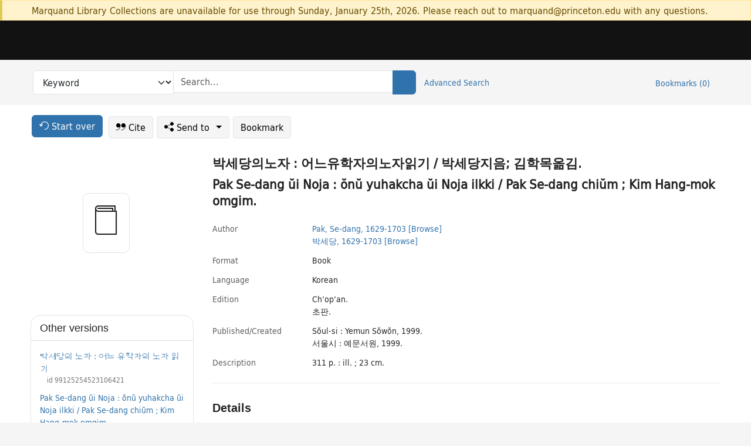

--- FILE ---
content_type: text/html; charset=utf-8
request_url: https://catalog.princeton.edu/catalog/SCSB-13896000
body_size: 7383
content:
<!DOCTYPE html>
<html lang="en" class="no-js">
  <head>
    <meta charset="utf-8">
    <meta http-equiv="Content-Type" content="text/html; charset=utf-8">

    <!-- Mobile viewport optimization h5bp.com/ad -->
    <meta name="HandheldFriendly" content="True">
    <meta name="viewport" content="width=device-width,initial-scale=1.0">

    <!-- OpenGraph metadata when sharing links, e.g., on FB -->
    <meta property="og:title" content="Pak Se-dang ŭi Noja : ŏnŭ yuhakcha ŭi Noja ilkki / Pak Se-dang chiŭm ; Kim Hang-mok omgim. - Princeton University Library Catalog" />

    <title>Pak Se-dang ŭi Noja : ŏnŭ yuhakcha ŭi Noja ilkki / Pak Se-dang chiŭm ; Kim Hang-mok omgim. - Princeton University Library Catalog</title>
    <link href="https://catalog.princeton.edu/catalog/opensearch.xml" title="Princeton University Library Catalog" type="application/opensearchdescription+xml" rel="search" />
    <link rel="icon" type="image/x-icon" href="/assets/favicon-d278d313ce27645290d60126dc43dc8f0e84a9ba48f4efce479d6f0658b6bf75.ico" />
    <link rel="stylesheet" href="/assets/application-0a3ece5c4281a5653e0d18aa6ae42c4a2ce462fdece374891851aa9ff2b1b303.css" media="screen" />
    <link rel="stylesheet" href="/assets/print-dab7197237f1eb28d6fec055fc9ab977543de68f256d5beae619e343a34441e0.css" media="print" />
    <link href="https://maxcdn.bootstrapcdn.com/font-awesome/4.6.3/css/font-awesome.min.css" rel="stylesheet" integrity="sha384-T8Gy5hrqNKT+hzMclPo118YTQO6cYprQmhrYwIiQ/3axmI1hQomh7Ud2hPOy8SP1" crossorigin="anonymous">
      <script src="/assets/application-c9dfbfddc1e70870388b93d2f5f4b5eaef990e1272748c6ea347f590144580f5.js"></script>
      <script src="/vite/assets/application-BlYrQbjN.js" crossorigin="anonymous" type="module"></script><link rel="modulepreload" href="/vite/assets/lux_import-gX-QkWxz.js" as="script" crossorigin="anonymous"><link rel="stylesheet" href="/vite/assets/lux_import-BmoZCljH.css" media="screen" />
    <script>window.Global = {"graphql":{"uri":"https://figgy.princeton.edu/graphql"},"figgy":{"url":"https://figgy.princeton.edu"}}</script>
    
    <script src="https://cdnjs.cloudflare.com/ajax/libs/mathjax/2.7.2/MathJax.js?config=TeX-MML-AM_CHTML" async="async"></script>
    <script src="https://www.google.com/books/jsapi.js" defer="defer"></script>
    <meta name="csrf-param" content="authenticity_token" />
<meta name="csrf-token" content="nLKTtEGuIWX_PrO0_c5tYqr0dGRYilkMM6jP6XCgSlpF2d3dfLcWeHXc4qLqT6GhacPIlTuteTwJpOL3PH6k0g" />
    <link rel="alternate" title="xml" type="application/xml" href="https://catalog.princeton.edu/catalog/SCSB-13896000.xml" />
<link rel="alternate" title="dc_xml" type="text/xml" href="https://catalog.princeton.edu/catalog/SCSB-13896000.dc_xml" />
<link rel="alternate" title="oai_dc_xml" type="text/xml" href="https://catalog.princeton.edu/catalog/SCSB-13896000.oai_dc_xml" />
<link rel="alternate" title="rdf_dc" type="text/xml" href="https://catalog.princeton.edu/catalog/SCSB-13896000.rdf_dc" />
<link rel="alternate" title="ris" type="application/x-research-info-systems" href="https://catalog.princeton.edu/catalog/SCSB-13896000.ris" />
<link rel="alternate" title="mendeley" type="application/x-research-info-systems" href="https://catalog.princeton.edu/catalog/SCSB-13896000.mendeley" />
<link rel="alternate" title="jsonld" type="application/ld+json" href="https://catalog.princeton.edu/catalog/SCSB-13896000.jsonld" />
<link rel="alternate" title="mla" type="text/html" href="https://catalog.princeton.edu/catalog/SCSB-13896000.mla" />
<link rel="alternate" title="apa" type="text/html" href="https://catalog.princeton.edu/catalog/SCSB-13896000.apa" />
<link rel="alternate" title="chicago_author_date" type="text/html" href="https://catalog.princeton.edu/catalog/SCSB-13896000.chicago_author_date" />
<link rel="alternate" title="chicago_notes_bibliography" type="text/html" href="https://catalog.princeton.edu/catalog/SCSB-13896000.chicago_notes_bibliography" />
    <!-- Google Tag Manager -->
<script>(function(w,d,s,l,i){w[l]=w[l]||[];w[l].push({'gtm.start':new Date().getTime(),event:'gtm.js'});var f=d.getElementsByTagName(s)[0],j=d.createElement(s),dl=l!='dataLayer'?'&l='+l:'';j.async=true;j.src='https://www.googletagmanager.com/gtm.js?id='+i+dl;f.parentNode.insertBefore(j,f);})(window,document,'script','dataLayer','GTM-W8GV6VVT');</script>
<!-- End Google Tag Manager -->

  </head>

  <body class="blacklight-catalog blacklight-catalog-show"
        data-bibdata-base-url="https://bibdata.princeton.edu" >
  <nav id="skip-link" role="navigation" aria-label="Skip links">
    <!-- Google Tag Manager (noscript) -->
<noscript><iframe aria-hidden='true' src="https://www.googletagmanager.com/ns.html?id=GTM-W8GV6VVT" height="0" width="0" style="display:none;visibility:hidden"></iframe></noscript>
<!-- End Google Tag Manager (noscript) -->

      <a class="element-invisible element-focusable rounded-bottom py-2 px-3" data-turbolinks="false" href="#search_field">Skip to search</a>
    <a class="element-invisible element-focusable rounded-bottom py-2 px-3" data-turbolinks="false" href="#main-container">Skip to main content</a>
    
  </nav>
    <div class="col-12 alert alert-warning announcement">
    <div class="container">
      <p>
      Marquand Library Collections are unavailable for use through Sunday, January 25th, 2026. Please reach out to marquand@princeton.edu with any questions.
      </p>
    </div>
  </div>

<header class="lux">
  <div class="pul_header">
      <orangelight-header bookmarks="0" :logged-in="false"></orangelight-header>
  </div>

    <div class="header__secondary">
      <nav class="container" aria-label='Search'>
        <div class="row">
          <div id="search-navbar" class="search-navbar navbar" role="search">
            <form class="search-query-form" action="https://catalog.princeton.edu/catalog" accept-charset="UTF-8" method="get">
  
    <label class="visually-hidden" for="search_field">Search in</label>
  <div class="input-group">
    

        <select id="search_field" aria-label="Targeted search options" class="form-select search-field" name="search_field"><option data-placeholder="Search..." value="all_fields">Keyword</option>
<option data-placeholder="Search..." value="title">Title (keyword)</option>
<option data-placeholder="Search..." value="author">Author (keyword)</option>
<option data-placeholder="Search..." value="subject">Subject (keyword)</option>
<option data-placeholder="Search..." value="left_anchor">Title starts with</option>
<option data-placeholder="Search..." value="browse_subject">Subject (browse)</option>
<option data-placeholder="Search..." value="browse_name">Author (browse)</option>
<option data-placeholder="Last name, first name. Title" value="name_title">Author (sorted by title)</option>
<option data-placeholder="e.g. P19.737.3" value="browse_cn">Call number (browse)</option></select>

    <label class="visually-hidden" for="q">search for</label>
      <span class="search-input">
            <input placeholder="Search..." class="search_q q form-control rounded-0" aria-label="search for" id="q" type="search" name="q" />
      </span>

    
        <button type="submit" class="btn btn-primary search-btn" id="search">
          <span class="submit-search-text visually-hidden">Search</span>
          <span class="lux">
            <lux-icon-base icon-name="search">
              <lux-icon-search class="lux-icon lux-icon-search" aria-hidden="true"></lux-icon-search>
            </lux-icon-base>
          </span>
        </button>
  </div>
</form>

            <ul class="search-options">
              <li>
                <a class="advanced_search" href="/advanced">Advanced Search</a>
              </li>
            </ul>
            <div class="user-utils">
  <ul class="nav justify-content-end">
    
      <li class="nav-item"><a id="bookmarks_nav" class="nav-link" href="/bookmarks">
  Bookmarks
  <span class="bookmarks-parens">
    (<span class="bookmarks-count" data-role='bookmark-counter'>0</span>)
  </span>
</a></li>
  </ul>
</div>

          </div>
        <div>
      </nav>
    </div>
</header>


  <dialog id="blacklight-modal" class="modal" data-turbo="false">
  <div class="modal-dialog modal-lg">
    <div class="modal-content">
    </div>
  </div>
</dialog>
 <!-- only render if page is using modal -->

  <main id="main-container" tabindex="-1">
    <div class="container">

      <h1 class="visually-hidden application-heading">Princeton University Library Catalog</h1>

      <div class="row">
  <div class="col-md-12">
    <div id="main-flashes" class="">
      <div class="flash_messages">
  <div class="container">
      
      
      
      
  </div>
</div>

    </div>
  </div>
</div>


      <div class="row">
          <div class="row">
  <div class='pagination-search-widgets'>
    <div class="col-xs px-1">
      <div class="button--start-over">
        <a class="catalog_startOverLink btn btn-primary" id="startOverLink" href="/"><span class="icon-refresh" aria-hidden="true"></span> <span>Start over</span></a>
      </div>
    </div>
    <div class="search-widgets col-xs">
  <ul class="navbar navbar-nav">
      <li>
        <a id="citeLink" data-blacklight-modal="trigger" class="btn btn-default" href="/catalog/SCSB-13896000/citation"><span class="icon-cite" aria-hidden="true"></span> Cite</a>
      </li>
    <li class="dropdown">
      <button class="btn btn-outline-primary dropdown-toggle" data-bs-toggle="dropdown"><span class="icon-share" aria-hidden="true"></span> Send <span class="d-none d-lg-inline">to <span class="caret"></span></span></button>
      <ul class="dropdown-menu position-absolute">
        <li class="sms">
          <a id="smsLink" data-blacklight-modal="trigger" class="icon-mobile dropdown-item" rel="nofollow" href="/catalog/SCSB-13896000/sms">SMS</a>
        </li>
        <li class="email">
          <a id="emailLink" data-blacklight-modal="trigger" class="icon-email dropdown-item" rel="nofollow" href="/catalog/SCSB-13896000/email">Email</a>
        </li>
        <li class="print">
          <a href="javascript:if(window.print)window.print()" class="dropdown-item"><span class="icon-print" aria-hidden="true"></span>Printer</a>
        </li>
      </ul>
    </li>
    <li>
      <form data-doc-id="SCSB-13896000" data-present="In Bookmarks" data-absent="Bookmark" data-inprogress="Saving..." action="/bookmarks/SCSB-13896000" accept-charset="UTF-8" method="post"><input type="hidden" name="_method" value="put" autocomplete="off" /><input type="hidden" name="authenticity_token" value="aS7dHlIVjJY-REhC3YTPUdH_Uo7w1bei5YingnSm841GgbuOoizVHqMSsOIe85W4eMBUs4CfbLXnntQke4n-dg" autocomplete="off" />
  <button name="button" type="submit" id="bookmark_toggle_scsb-13896000" class="btn btn-btn-outline-secondary bookmark-button">Bookmark</button>
</form>
    </li>
  </ul>
</div>

  </div>  
</div>

<div id="main-content" class="col-12 main-content" data-host-id="">
  <div id="sidebar" class="blacklight-book">
      
  <div class="document-thumbnail" data-isbn="[&quot;9788976460851&quot;]" data-oclc="[&quot;53151390&quot;]" data-bib-id="SCSB-13896000"><div class="default"></div></div>





    
  </div>
  <div id="content" class="content">
    
<div class="col-12 header-row">
      <h1 dir="ltr" lang="ko"> 박세당의노자 : 어느유학자의노자읽기 / 박세당지음; 김학목옮김. </h1>
    <h1 itemprop="name" lang="ko">Pak Se-dang ŭi Noja : ŏnŭ yuhakcha ŭi Noja ilkki / Pak Se-dang chiŭm ; Kim Hang-mok omgim.</h1>
</div>

    <dl class="dl-horizontal  dl-invert top-fields">
        <dt class="blacklight-author_display">Author</dt>
        <dd class="blacklight-author_display"><ul id="author_display-list"><li class="blacklight-author_display" dir="ltr"><a class="search-name" data-original-title="Search: Pak, Se-dang, 1629-1703" href="/?f[author_s][]=Pak%2C+Se-dang%2C+1629-1703">Pak, Se-dang, 1629-1703</a> <a class="browse-name" data-original-title="Browse: Pak, Se-dang, 1629-1703" dir="ltr" href="/browse/names?q=Pak%2C+Se-dang%2C+1629-1703">[Browse]</a></li><li class="blacklight-author_display" dir="ltr"><a class="search-name" data-original-title="Search: 박세당, 1629-1703" href="/?f[author_s][]=%EB%B0%95%EC%84%B8%EB%8B%B9%2C+1629-1703">박세당, 1629-1703</a> <a class="browse-name" data-original-title="Browse: 박세당, 1629-1703" dir="ltr" href="/browse/names?q=%EB%B0%95%EC%84%B8%EB%8B%B9%2C+1629-1703">[Browse]</a></li></ul></dd>
        <dt class="blacklight-format col-md-3">    Format
</dt>
  <dd class="col-md-9 blacklight-format">    Book
</dd>

        <dt class="blacklight-language_name_display col-md-3">    Language
</dt>
  <dd class="col-md-9 blacklight-language_name_display">    Korean
</dd>

        <dt class="blacklight-edition_display col-md-3">    Εdition
</dt>
  <dd class="col-md-9 blacklight-edition_display">    <ul id="edition_display-list"><li class="blacklight-edition_display" dir="ltr">Chʻopʻan.</li><li class="blacklight-edition_display" dir="ltr">초판.</li></ul>
</dd>

        <dt class="blacklight-pub_created_display col-md-3">    Published/​Created
</dt>
  <dd class="col-md-9 blacklight-pub_created_display">    <ul id="pub_created_display-list"><li class="blacklight-pub_created_display" dir="ltr">Sŏul-si : Yemun Sŏwŏn, 1999.</li><li class="blacklight-pub_created_display" dir="ltr">서울시 : 예문서원, 1999.</li></ul>
</dd>

        <dt class="blacklight-description_display col-md-3">    Description
</dt>
  <dd class="col-md-9 blacklight-description_display">    311 p. : ill. ; 23 cm.
</dd>

</dl>

    <script>
      let libcalScript = document.createElement('script');
      libcalScript.type = 'text/javascript';
      libcalScript.src = 'https://libcal.princeton.edu/libmaps/blacklight';
      document.head.appendChild(libcalScript);
      function addStyle(styleString) {
        const style = document.createElement('style');
        style.textContent = styleString;
        document.head.append(style);
      }

      addStyle(`
          .springy-icon { display: none !important; }
          a.springy-button {
             font-size: 14px !important;
            }
  .springy-button-div {
      margin-left: 1.25em !important;
  }
  @media screen and (max-width: 480px) {
   .springy-button-div {
      margin-left: 0 !important;
    }
  }
  .springy-button {
    height:auto !important;
    cursor:pointer !important;
    display:inline-block !important;
    white-space:nowrap !important;
    margin:0 0 0px 0px !important;
    padding:.25rem .5rem !important;
    text-shadow:none !important;
    font-size:1rem !important;
    font-weight:bold !important;
    color:#3072AB !important;
    border-radius:3px !important;
    border-color: #3072AB !important;
    border-radius: 0.25rem !important;
    border-width: 1.5px !important;
    background-color: white !important;
    border-style: solid !important;
    line-height: inherit !important;
}

.springy-button:hover {
    background: #F5F9FF !important;
    color: #23578B !important;
}

.springy-button:active{
    background-color: #255783 !important;
    border-color: #225179 !important;
}
.springy-button:focus{
    color: #ffffff !important;
    background-color: #285e8d !important;
    border-color: #255783 !important;
    box-shadow: 0 0 0 0.2rem rgba(79, 135, 184, 0.5) !important;
}

      `);

    </script>
    
<div id="document" class="document blacklight-book" itemscope  itemtype="http://schema.org/Thing" data-location="[&quot;scsbhl&quot;, &quot;ReCAP&quot;]">
  <div id="doc_scsb-13896000">
      <span vocab="http://id.loc.gov/vocabulary/identifiers/">
    <meta property="isbn" itemprop="isbn" content="9788976460851" />
    <meta property="http://purl.org/library/oclcnum" content="53151390" />
</span>

      <h2>Details</h2>
<dl class="dl-horizontal  dl-invert document-details">
        <dt class="blacklight-lc_subject_display col-md-3">    Subject(s)
</dt>
  <dd class="col-md-9 blacklight-lc_subject_display">    <ul><li dir="ltr"><a class="search-subject" data-original-title="Search: Laozi" href="/?f[lc_subject_facet][]=Laozi">Laozi</a><span class="subject-level">—</span><a class="search-subject" data-original-title="Search: Laozi—Dao de jing" href="/?f[lc_subject_facet][]=Laozi%E2%80%94Dao+de+jing">Dao de jing</a> <a class="browse-subject" data-original-title="Browse: Laozi—Dao de jing" aria-label="Browse: Laozi—Dao de jing" dir="ltr" href="/browse/subjects?q=Laozi%E2%80%94Dao+de+jing&amp;vocab=lc_subject_facet">[Browse]</a></li><li dir="ltr"><a class="search-subject" data-original-title="Search: Pak, Se-dang 1629-1703" href="/?f[lc_subject_facet][]=Pak%2C+Se-dang+1629-1703">Pak, Se-dang 1629-1703</a><span class="subject-level">—</span><a class="search-subject" data-original-title="Search: Pak, Se-dang 1629-1703—Sinju Todŏkkyŏng 1979" href="/?f[lc_subject_facet][]=Pak%2C+Se-dang+1629-1703%E2%80%94Sinju+Todo%CC%86kkyo%CC%86ng+1979">Sinju Todŏkkyŏng 1979</a> <a class="browse-subject" data-original-title="Browse: Pak, Se-dang 1629-1703—Sinju Todŏkkyŏng 1979" aria-label="Browse: Pak, Se-dang 1629-1703—Sinju Todŏkkyŏng 1979" dir="ltr" href="/browse/subjects?q=Pak%2C+Se-dang+1629-1703%E2%80%94Sinju+Todo%CC%86kkyo%CC%86ng+1979&amp;vocab=lc_subject_facet">[Browse]</a></li></ul>
</dd>

        
<dt class="blacklight-related-name">Related name</dt>
<dd><ul>
    <li class="blacklight-related-name" dir="ltr"><a class="search-related-name" data-original-title="Search: Kim, Hang-mok, 1959-" href="/?f[author_s][]=Kim%2C+Hang-mok%2C+1959-">Kim, Hang-mok, 1959-</a>  <a class="browse-related-name" data-original-title="Search: Kim, Hang-mok, 1959-" href="/browse/names?q=Kim%2C+Hang-mok%2C+1959-">[Browse]</a></li>
    <li class="blacklight-related-name" dir="ltr"><a class="search-related-name" data-original-title="Search: 김학목, 1959-" href="/?f[author_s][]=%EA%B9%80%ED%95%99%EB%AA%A9%2C+1959-">김학목, 1959-</a>  <a class="browse-related-name" data-original-title="Search: 김학목, 1959-" href="/browse/names?q=%EA%B9%80%ED%95%99%EB%AA%A9%2C+1959-">[Browse]</a></li>
</ul></dd>

        <dt class="blacklight-series_display col-md-3">    Series
</dt>
  <dd class="col-md-9 blacklight-series_display">    <ul id="series_display-list"><li class="blacklight-series_display" dir="ltr">Wŏnjŏn chʻongsŏ. <a class="more-in-series" data-original-title="More in series: Wŏnjŏn chʻongsŏ." dir="ltr" href="/catalog?clause%5B0%5D%5Bfield%5D=in_series&amp;clause%5B0%5D%5Bquery%5D=Wo%CC%86njo%CC%86n+ch%CA%BBongso%CC%86&amp;commit=Search">[More in this series]</a></li><li class="blacklight-series_display" dir="ltr">원전총서. <a class="more-in-series" data-original-title="More in series: 원전총서." dir="ltr" href="/catalog?clause%5B0%5D%5Bfield%5D=in_series&amp;clause%5B0%5D%5Bquery%5D=%EC%9B%90%EC%A0%84%EC%B4%9D%EC%84%9C&amp;commit=Search">[More in this series]</a></li></ul>
</dd>

        <dt class="blacklight-notes_display col-md-3">    Notes
</dt>
  <dd class="col-md-9 blacklight-notes_display">    Includes bibliographical references and index.
</dd>

        <dt class="blacklight-bib_ref_notes_display col-md-3">    Bibliographic references
</dt>
  <dd class="col-md-9 blacklight-bib_ref_notes_display">    Includes bibliographical references and index.
</dd>

        <dt class="blacklight-language_display col-md-3">    Language note
</dt>
  <dd class="col-md-9 blacklight-language_display">    Text in Korean
</dd>

        <dt class="blacklight-script_display col-md-3">    Script
</dt>
  <dd class="col-md-9 blacklight-script_display">    (Hanmun) and Korean.
</dd>

        <dt class="blacklight-isbn_display col-md-3">    ISBN
</dt>
  <dd class="col-md-9 blacklight-isbn_display">    8976460855
</dd>

        <dt class="blacklight-oclc_s col-md-3">    OCLC
</dt>
  <dd class="col-md-9 blacklight-oclc_s">    53151390
</dd>

        <dt class="blacklight-recap_notes_display col-md-3">    RCP
</dt>
  <dd class="col-md-9 blacklight-recap_notes_display">    H - U
</dd>

  <dt>Statement on responsible collection description</dt>
<dd>Princeton University Library aims to describe library materials in a manner that is respectful to the individuals and communities who create, use, and are represented in the collections we manage. <a href="https://library.princeton.edu/about/responsible-collection-description" target="_blank"
   aria-label="Read more about Statement responsible collection description (opens in new tab)">Read more...</a></dd>

</dl>

  </div>
</div>

<!-- COinS, for Zotero among others. -->
<span class="Z3988" aria-hidden='true' title="url_ver=Z39.88-2004&amp;url_ctx_fmt=info%3Aofi%2Ffmt%3Akev%3Amtx%3Actx&amp;ctx_ver=Z39.88-2004&amp;ctx_tim=2026-01-19T17%3A58%3A49%2B00%3A00&amp;ctx_id=&amp;ctx_enc=info%3Aofi%2Fenc%3AUTF-8&amp;rft.genre=book&amp;rft.au=Pak%2C+Se-dang&amp;rft.pub=So%CC%86ul-si%3A+Yemun+So%CC%86wo%CC%86n&amp;rft.edition=Ch%CA%BBop%CA%BBan.&amp;rft.isbn=9788976460851&amp;rft.date=1999&amp;rft.title=Pak+Se-dang+u%CC%86i+Noja+%3A+o%CC%86nu%CC%86+yuhakcha+u%CC%86i+Noja+ilkki&amp;rft.btitle=Pak+Se-dang+u%CC%86i+Noja+%3A+o%CC%86nu%CC%86+yuhakcha+u%CC%86i+Noja+ilkki&amp;rft.oclc=53151390&amp;rft_val_fmt=info%3Aofi%2Ffmt%3Akev%3Amtx%3Abook&amp;rft_id=https%3A%2F%2Fcatalog.princeton.edu%2Fcatalog%2FSCSB-13896000&amp;rft_id=info%3Aoclcnum%2F53151390&amp;rfr_id=info%3Asid%2Fcatalog.princeton.edu%3Agenerator"></span>



    <div class="container-fluid need-help-container" role="region" aria-label="Need Help">
    <div class="row need-help-row">
        <div class="column col-md-4 col-sm-12">
            <div class="need-help-label">Need Help?</div>
        </div>
        <div class="column col-md-4 col-sm-12 need-help-links">
            <div class="row links-row">
                <a title="Ask a Question" class="ask-a-question" data-blacklight-modal="trigger" href="/ask_a_question?ask_a_question_form%5Bid%5D=SCSB-13896000&amp;ask_a_question_form%5Btitle%5D=Pak+Se-dang+u%CC%86i+Noja+%3A+o%CC%86nu%CC%86+yuhakcha+u%CC%86i+Noja+ilkki+%2F+Pak+Se-dang+chiu%CC%86m+%3B+Kim+Hang-mok+omgim.">Ask a Question</a>
            </div>
            <div class="row links-row">
                <a title="Suggest a Correction" class="suggest-correction" data-blacklight-modal="trigger" href="/suggest_correction?suggest_correction_form%5Bid%5D=SCSB-13896000&amp;suggest_correction_form%5Btitle%5D=Pak+Se-dang+u%CC%86i+Noja+%3A+o%CC%86nu%CC%86+yuhakcha+u%CC%86i+Noja+ilkki+%2F+Pak+Se-dang+chiu%CC%86m+%3B+Kim+Hang-mok+omgim.">Suggest a Correction</a>
            </div>
        </div>
    </div>
</div>

  </div>
  <div id="aside" class="blacklight-book">
    <h2 class="visually-hidden">Supplementary Information</h2>
      <div class="location--panel location--linked availability--other-versions">
    <div class="section-heading"><h3>Other versions</h3></div>
    <div class="section-content"><ul>
	    <li class="linked-block">
  <a href="https://catalog.princeton.edu/catalog/99125254523106421">박세당의 노자 : 어느 유학자의 노자 읽기</a>
    <div class="linked-block-id"><span>
      id
    </span>
      <span>99125254523106421</span></div>
</li>

	    <li class="linked-block">
  <a href="https://catalog.princeton.edu/catalog/SCSB-13961383">Pak Se-dang ŭi Noja : ŏnŭ yuhakcha ŭi Noja ilkki / Pak Se-dang chiŭm ; Kim Hang-mok omgim.</a>
    <div class="linked-block-id"><span>
      id
    </span>
      <span>SCSB-13961383</span></div>
</li>

</ul></div>
  </div>

  </div>
</div>

      </div>

    </div>
    <div class="lux">
      <bookmark-login-dialog login-url="/users/sign_in?origin=%2Fcatalog%2FSCSB-13896000"></bookmark-login-dialog>
    </div>
  </main>
  <div class="pul_footer">
  <div class="container">
    <footer class="lux">
      <lux-library-footer></lux-library-footer>
    </footer>
  </div>
</div>

  <script>
    // Intentionally block DOM parsing until we have removed the no-js class,
    // to avoid layout shifts
    document.querySelector('html').classList.remove('no-js');
  </script>
  </body>
</html>
